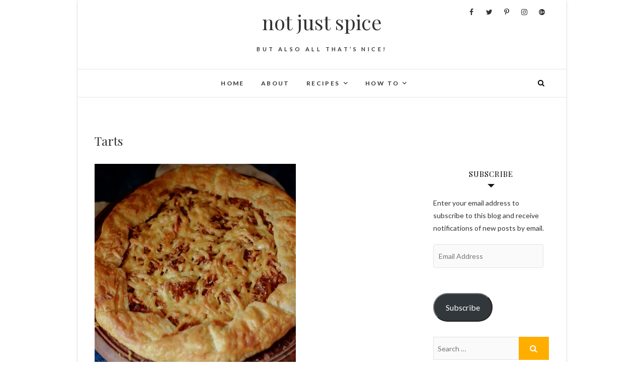

--- FILE ---
content_type: text/html; charset=UTF-8
request_url: https://notjustspice.com/tag/tarts/
body_size: 15580
content:
<!DOCTYPE html>
<html lang="en-GB">
<head>
<meta charset="UTF-8" />
<link rel="profile" href="http://gmpg.org/xfn/11" />
<link rel="pingback" href="https://notjustspice.com/xmlrpc.php" />
<meta name='robots' content='index, follow, max-image-preview:large, max-snippet:-1, max-video-preview:-1' />
<!-- Jetpack Site Verification Tags -->
<meta name="google-site-verification" content="Jl_xZZLanuz64uiyUsbG9NvtZgrOGYXY_dK3cO16Qfk" />

	<!-- This site is optimized with the Yoast SEO plugin v19.1 - https://yoast.com/wordpress/plugins/seo/ -->
	<title>Tarts Archives | not just spice</title>
	<link rel="canonical" href="https://notjustspice.com/tag/tarts/" />
	<meta property="og:locale" content="en_GB" />
	<meta property="og:type" content="article" />
	<meta property="og:title" content="Tarts Archives | not just spice" />
	<meta property="og:url" content="https://notjustspice.com/tag/tarts/" />
	<meta property="og:site_name" content="not just spice" />
	<meta name="twitter:card" content="summary" />
	<meta name="twitter:site" content="@notjustspice" />
	<script type="application/ld+json" class="yoast-schema-graph">{"@context":"https://schema.org","@graph":[{"@type":"WebSite","@id":"https://notjustspice.com/#website","url":"https://notjustspice.com/","name":"not just spice","description":"but also all that’s nice!","potentialAction":[{"@type":"SearchAction","target":{"@type":"EntryPoint","urlTemplate":"https://notjustspice.com/?s={search_term_string}"},"query-input":"required name=search_term_string"}],"inLanguage":"en-GB"},{"@type":"CollectionPage","@id":"https://notjustspice.com/tag/tarts/#webpage","url":"https://notjustspice.com/tag/tarts/","name":"Tarts Archives | not just spice","isPartOf":{"@id":"https://notjustspice.com/#website"},"breadcrumb":{"@id":"https://notjustspice.com/tag/tarts/#breadcrumb"},"inLanguage":"en-GB","potentialAction":[{"@type":"ReadAction","target":["https://notjustspice.com/tag/tarts/"]}]},{"@type":"BreadcrumbList","@id":"https://notjustspice.com/tag/tarts/#breadcrumb","itemListElement":[{"@type":"ListItem","position":1,"name":"Home","item":"https://notjustspice.com/"},{"@type":"ListItem","position":2,"name":"Tarts"}]}]}</script>
	<!-- / Yoast SEO plugin. -->


<link rel='dns-prefetch' href='//secure.gravatar.com' />
<link rel='dns-prefetch' href='//fonts.googleapis.com' />
<link rel='dns-prefetch' href='//s.w.org' />
<link rel='dns-prefetch' href='//m9m6e2w5.stackpathcdn.com' />
<link rel='dns-prefetch' href='//cdn.shareaholic.net' />
<link rel='dns-prefetch' href='//www.shareaholic.net' />
<link rel='dns-prefetch' href='//analytics.shareaholic.com' />
<link rel='dns-prefetch' href='//recs.shareaholic.com' />
<link rel='dns-prefetch' href='//partner.shareaholic.com' />
<link rel='dns-prefetch' href='//v0.wordpress.com' />
<link rel='dns-prefetch' href='//i0.wp.com' />
<link rel='dns-prefetch' href='//widgets.wp.com' />
<link rel='dns-prefetch' href='//s0.wp.com' />
<link rel='dns-prefetch' href='//0.gravatar.com' />
<link rel='dns-prefetch' href='//1.gravatar.com' />
<link rel='dns-prefetch' href='//2.gravatar.com' />
<link rel="alternate" type="application/rss+xml" title="not just spice &raquo; Feed" href="https://notjustspice.com/feed/" />
<link rel="alternate" type="application/rss+xml" title="not just spice &raquo; Comments Feed" href="https://notjustspice.com/comments/feed/" />
<link rel="alternate" type="application/rss+xml" title="not just spice &raquo; Tarts Tag Feed" href="https://notjustspice.com/tag/tarts/feed/" />
<!-- Shareaholic - https://www.shareaholic.com -->
<link rel='preload' href='//cdn.shareaholic.net/assets/pub/shareaholic.js' as='script'/>
<script data-no-minify='1' data-cfasync='false'>
_SHR_SETTINGS = {"endpoints":{"local_recs_url":"https:\/\/notjustspice.com\/wp-admin\/admin-ajax.php?action=shareaholic_permalink_related","ajax_url":"https:\/\/notjustspice.com\/wp-admin\/admin-ajax.php"},"site_id":"def9c668dc2edb79fe4d30a3ba36bb6f"};
</script>
<script data-no-minify='1' data-cfasync='false' src='//cdn.shareaholic.net/assets/pub/shareaholic.js' data-shr-siteid='def9c668dc2edb79fe4d30a3ba36bb6f' async ></script>

<!-- Shareaholic Content Tags -->
<meta name='shareaholic:site_name' content='not just spice' />
<meta name='shareaholic:language' content='en-GB' />
<meta name='shareaholic:article_visibility' content='private' />
<meta name='shareaholic:site_id' content='def9c668dc2edb79fe4d30a3ba36bb6f' />
<meta name='shareaholic:wp_version' content='9.7.5' />

<!-- Shareaholic Content Tags End -->
<script type="text/javascript">
window._wpemojiSettings = {"baseUrl":"https:\/\/s.w.org\/images\/core\/emoji\/14.0.0\/72x72\/","ext":".png","svgUrl":"https:\/\/s.w.org\/images\/core\/emoji\/14.0.0\/svg\/","svgExt":".svg","source":{"concatemoji":"https:\/\/notjustspice.com\/wp-includes\/js\/wp-emoji-release.min.js?ver=6.0.11"}};
/*! This file is auto-generated */
!function(e,a,t){var n,r,o,i=a.createElement("canvas"),p=i.getContext&&i.getContext("2d");function s(e,t){var a=String.fromCharCode,e=(p.clearRect(0,0,i.width,i.height),p.fillText(a.apply(this,e),0,0),i.toDataURL());return p.clearRect(0,0,i.width,i.height),p.fillText(a.apply(this,t),0,0),e===i.toDataURL()}function c(e){var t=a.createElement("script");t.src=e,t.defer=t.type="text/javascript",a.getElementsByTagName("head")[0].appendChild(t)}for(o=Array("flag","emoji"),t.supports={everything:!0,everythingExceptFlag:!0},r=0;r<o.length;r++)t.supports[o[r]]=function(e){if(!p||!p.fillText)return!1;switch(p.textBaseline="top",p.font="600 32px Arial",e){case"flag":return s([127987,65039,8205,9895,65039],[127987,65039,8203,9895,65039])?!1:!s([55356,56826,55356,56819],[55356,56826,8203,55356,56819])&&!s([55356,57332,56128,56423,56128,56418,56128,56421,56128,56430,56128,56423,56128,56447],[55356,57332,8203,56128,56423,8203,56128,56418,8203,56128,56421,8203,56128,56430,8203,56128,56423,8203,56128,56447]);case"emoji":return!s([129777,127995,8205,129778,127999],[129777,127995,8203,129778,127999])}return!1}(o[r]),t.supports.everything=t.supports.everything&&t.supports[o[r]],"flag"!==o[r]&&(t.supports.everythingExceptFlag=t.supports.everythingExceptFlag&&t.supports[o[r]]);t.supports.everythingExceptFlag=t.supports.everythingExceptFlag&&!t.supports.flag,t.DOMReady=!1,t.readyCallback=function(){t.DOMReady=!0},t.supports.everything||(n=function(){t.readyCallback()},a.addEventListener?(a.addEventListener("DOMContentLoaded",n,!1),e.addEventListener("load",n,!1)):(e.attachEvent("onload",n),a.attachEvent("onreadystatechange",function(){"complete"===a.readyState&&t.readyCallback()})),(e=t.source||{}).concatemoji?c(e.concatemoji):e.wpemoji&&e.twemoji&&(c(e.twemoji),c(e.wpemoji)))}(window,document,window._wpemojiSettings);
</script>
<style type="text/css">
img.wp-smiley,
img.emoji {
	display: inline !important;
	border: none !important;
	box-shadow: none !important;
	height: 1em !important;
	width: 1em !important;
	margin: 0 0.07em !important;
	vertical-align: -0.1em !important;
	background: none !important;
	padding: 0 !important;
}
</style>
	<link rel='stylesheet' id='wp-block-library-css'  href='https://notjustspice.com/wp-includes/css/dist/block-library/style.min.css?ver=6.0.11' type='text/css' media='all' />
<style id='wp-block-library-inline-css' type='text/css'>
.has-text-align-justify{text-align:justify;}
</style>
<link rel='stylesheet' id='mediaelement-css'  href='https://notjustspice.com/wp-includes/js/mediaelement/mediaelementplayer-legacy.min.css?ver=4.2.16' type='text/css' media='all' />
<link rel='stylesheet' id='wp-mediaelement-css'  href='https://notjustspice.com/wp-includes/js/mediaelement/wp-mediaelement.min.css?ver=6.0.11' type='text/css' media='all' />
<link rel='stylesheet' id='quads-style-css-css'  href='https://notjustspice.com/wp-content/plugins/quick-adsense-reloaded/includes/gutenberg/dist/blocks.style.build.css?ver=2.0.55' type='text/css' media='all' />
<style id='global-styles-inline-css' type='text/css'>
body{--wp--preset--color--black: #000000;--wp--preset--color--cyan-bluish-gray: #abb8c3;--wp--preset--color--white: #ffffff;--wp--preset--color--pale-pink: #f78da7;--wp--preset--color--vivid-red: #cf2e2e;--wp--preset--color--luminous-vivid-orange: #ff6900;--wp--preset--color--luminous-vivid-amber: #fcb900;--wp--preset--color--light-green-cyan: #7bdcb5;--wp--preset--color--vivid-green-cyan: #00d084;--wp--preset--color--pale-cyan-blue: #8ed1fc;--wp--preset--color--vivid-cyan-blue: #0693e3;--wp--preset--color--vivid-purple: #9b51e0;--wp--preset--gradient--vivid-cyan-blue-to-vivid-purple: linear-gradient(135deg,rgba(6,147,227,1) 0%,rgb(155,81,224) 100%);--wp--preset--gradient--light-green-cyan-to-vivid-green-cyan: linear-gradient(135deg,rgb(122,220,180) 0%,rgb(0,208,130) 100%);--wp--preset--gradient--luminous-vivid-amber-to-luminous-vivid-orange: linear-gradient(135deg,rgba(252,185,0,1) 0%,rgba(255,105,0,1) 100%);--wp--preset--gradient--luminous-vivid-orange-to-vivid-red: linear-gradient(135deg,rgba(255,105,0,1) 0%,rgb(207,46,46) 100%);--wp--preset--gradient--very-light-gray-to-cyan-bluish-gray: linear-gradient(135deg,rgb(238,238,238) 0%,rgb(169,184,195) 100%);--wp--preset--gradient--cool-to-warm-spectrum: linear-gradient(135deg,rgb(74,234,220) 0%,rgb(151,120,209) 20%,rgb(207,42,186) 40%,rgb(238,44,130) 60%,rgb(251,105,98) 80%,rgb(254,248,76) 100%);--wp--preset--gradient--blush-light-purple: linear-gradient(135deg,rgb(255,206,236) 0%,rgb(152,150,240) 100%);--wp--preset--gradient--blush-bordeaux: linear-gradient(135deg,rgb(254,205,165) 0%,rgb(254,45,45) 50%,rgb(107,0,62) 100%);--wp--preset--gradient--luminous-dusk: linear-gradient(135deg,rgb(255,203,112) 0%,rgb(199,81,192) 50%,rgb(65,88,208) 100%);--wp--preset--gradient--pale-ocean: linear-gradient(135deg,rgb(255,245,203) 0%,rgb(182,227,212) 50%,rgb(51,167,181) 100%);--wp--preset--gradient--electric-grass: linear-gradient(135deg,rgb(202,248,128) 0%,rgb(113,206,126) 100%);--wp--preset--gradient--midnight: linear-gradient(135deg,rgb(2,3,129) 0%,rgb(40,116,252) 100%);--wp--preset--duotone--dark-grayscale: url('#wp-duotone-dark-grayscale');--wp--preset--duotone--grayscale: url('#wp-duotone-grayscale');--wp--preset--duotone--purple-yellow: url('#wp-duotone-purple-yellow');--wp--preset--duotone--blue-red: url('#wp-duotone-blue-red');--wp--preset--duotone--midnight: url('#wp-duotone-midnight');--wp--preset--duotone--magenta-yellow: url('#wp-duotone-magenta-yellow');--wp--preset--duotone--purple-green: url('#wp-duotone-purple-green');--wp--preset--duotone--blue-orange: url('#wp-duotone-blue-orange');--wp--preset--font-size--small: 13px;--wp--preset--font-size--medium: 20px;--wp--preset--font-size--large: 36px;--wp--preset--font-size--x-large: 42px;}.has-black-color{color: var(--wp--preset--color--black) !important;}.has-cyan-bluish-gray-color{color: var(--wp--preset--color--cyan-bluish-gray) !important;}.has-white-color{color: var(--wp--preset--color--white) !important;}.has-pale-pink-color{color: var(--wp--preset--color--pale-pink) !important;}.has-vivid-red-color{color: var(--wp--preset--color--vivid-red) !important;}.has-luminous-vivid-orange-color{color: var(--wp--preset--color--luminous-vivid-orange) !important;}.has-luminous-vivid-amber-color{color: var(--wp--preset--color--luminous-vivid-amber) !important;}.has-light-green-cyan-color{color: var(--wp--preset--color--light-green-cyan) !important;}.has-vivid-green-cyan-color{color: var(--wp--preset--color--vivid-green-cyan) !important;}.has-pale-cyan-blue-color{color: var(--wp--preset--color--pale-cyan-blue) !important;}.has-vivid-cyan-blue-color{color: var(--wp--preset--color--vivid-cyan-blue) !important;}.has-vivid-purple-color{color: var(--wp--preset--color--vivid-purple) !important;}.has-black-background-color{background-color: var(--wp--preset--color--black) !important;}.has-cyan-bluish-gray-background-color{background-color: var(--wp--preset--color--cyan-bluish-gray) !important;}.has-white-background-color{background-color: var(--wp--preset--color--white) !important;}.has-pale-pink-background-color{background-color: var(--wp--preset--color--pale-pink) !important;}.has-vivid-red-background-color{background-color: var(--wp--preset--color--vivid-red) !important;}.has-luminous-vivid-orange-background-color{background-color: var(--wp--preset--color--luminous-vivid-orange) !important;}.has-luminous-vivid-amber-background-color{background-color: var(--wp--preset--color--luminous-vivid-amber) !important;}.has-light-green-cyan-background-color{background-color: var(--wp--preset--color--light-green-cyan) !important;}.has-vivid-green-cyan-background-color{background-color: var(--wp--preset--color--vivid-green-cyan) !important;}.has-pale-cyan-blue-background-color{background-color: var(--wp--preset--color--pale-cyan-blue) !important;}.has-vivid-cyan-blue-background-color{background-color: var(--wp--preset--color--vivid-cyan-blue) !important;}.has-vivid-purple-background-color{background-color: var(--wp--preset--color--vivid-purple) !important;}.has-black-border-color{border-color: var(--wp--preset--color--black) !important;}.has-cyan-bluish-gray-border-color{border-color: var(--wp--preset--color--cyan-bluish-gray) !important;}.has-white-border-color{border-color: var(--wp--preset--color--white) !important;}.has-pale-pink-border-color{border-color: var(--wp--preset--color--pale-pink) !important;}.has-vivid-red-border-color{border-color: var(--wp--preset--color--vivid-red) !important;}.has-luminous-vivid-orange-border-color{border-color: var(--wp--preset--color--luminous-vivid-orange) !important;}.has-luminous-vivid-amber-border-color{border-color: var(--wp--preset--color--luminous-vivid-amber) !important;}.has-light-green-cyan-border-color{border-color: var(--wp--preset--color--light-green-cyan) !important;}.has-vivid-green-cyan-border-color{border-color: var(--wp--preset--color--vivid-green-cyan) !important;}.has-pale-cyan-blue-border-color{border-color: var(--wp--preset--color--pale-cyan-blue) !important;}.has-vivid-cyan-blue-border-color{border-color: var(--wp--preset--color--vivid-cyan-blue) !important;}.has-vivid-purple-border-color{border-color: var(--wp--preset--color--vivid-purple) !important;}.has-vivid-cyan-blue-to-vivid-purple-gradient-background{background: var(--wp--preset--gradient--vivid-cyan-blue-to-vivid-purple) !important;}.has-light-green-cyan-to-vivid-green-cyan-gradient-background{background: var(--wp--preset--gradient--light-green-cyan-to-vivid-green-cyan) !important;}.has-luminous-vivid-amber-to-luminous-vivid-orange-gradient-background{background: var(--wp--preset--gradient--luminous-vivid-amber-to-luminous-vivid-orange) !important;}.has-luminous-vivid-orange-to-vivid-red-gradient-background{background: var(--wp--preset--gradient--luminous-vivid-orange-to-vivid-red) !important;}.has-very-light-gray-to-cyan-bluish-gray-gradient-background{background: var(--wp--preset--gradient--very-light-gray-to-cyan-bluish-gray) !important;}.has-cool-to-warm-spectrum-gradient-background{background: var(--wp--preset--gradient--cool-to-warm-spectrum) !important;}.has-blush-light-purple-gradient-background{background: var(--wp--preset--gradient--blush-light-purple) !important;}.has-blush-bordeaux-gradient-background{background: var(--wp--preset--gradient--blush-bordeaux) !important;}.has-luminous-dusk-gradient-background{background: var(--wp--preset--gradient--luminous-dusk) !important;}.has-pale-ocean-gradient-background{background: var(--wp--preset--gradient--pale-ocean) !important;}.has-electric-grass-gradient-background{background: var(--wp--preset--gradient--electric-grass) !important;}.has-midnight-gradient-background{background: var(--wp--preset--gradient--midnight) !important;}.has-small-font-size{font-size: var(--wp--preset--font-size--small) !important;}.has-medium-font-size{font-size: var(--wp--preset--font-size--medium) !important;}.has-large-font-size{font-size: var(--wp--preset--font-size--large) !important;}.has-x-large-font-size{font-size: var(--wp--preset--font-size--x-large) !important;}
</style>
<link rel='stylesheet' id='wprm-template-css'  href='https://notjustspice.com/wp-content/plugins/wp-recipe-maker/templates/recipe/legacy/tastefully-simple/tastefully-simple.min.css?ver=8.3.0' type='text/css' media='all' />
<link rel='stylesheet' id='edge-style-css'  href='https://notjustspice.com/wp-content/themes/edge/style.css?ver=6.0.11' type='text/css' media='all' />
<style id='edge-style-inline-css' type='text/css'>
	/****************************************************************/
						/*.... Color Style ....*/
	/****************************************************************/
	/* Nav and links hover */
	a,
	ul li a:hover,
	ol li a:hover,
	.top-header .widget_contact ul li a:hover, /* Top Header Widget Contact */
	.main-navigation a:hover, /* Navigation */
	.main-navigation ul li.current-menu-item a,
	.main-navigation ul li.current_page_ancestor a,
	.main-navigation ul li.current-menu-ancestor a,
	.main-navigation ul li.current_page_item a,
	.main-navigation ul li:hover > a,
	.main-navigation li.current-menu-ancestor.menu-item-has-children > a:after,
	.main-navigation li.current-menu-item.menu-item-has-children > a:after,
	.main-navigation ul li:hover > a:after,
	.main-navigation li.menu-item-has-children > a:hover:after,
	.main-navigation li.page_item_has_children > a:hover:after,
	.main-navigation ul li ul li a:hover,
	.main-navigation ul li ul li:hover > a,
	.main-navigation ul li.current-menu-item ul li a:hover,
	.header-search:hover, .header-search-x:hover, /* Header Search Form */
	.entry-title a:hover, /* Post */
	.entry-title a:focus,
	.entry-title a:active,
	.entry-meta span:hover,
	.entry-meta a:hover,
	.cat-links,
	.cat-links a,
	.tag-links,
	.tag-links a,
	.entry-meta .entry-format a,
	.entry-format:before,
	.entry-meta .entry-format:before,
	.entry-header .entry-meta .entry-format:before,
	.widget ul li a:hover,/* Widgets */
	.widget-title a:hover,
	.widget_contact ul li a:hover,
	.site-info .copyright a:hover, /* Footer */
	#colophon .widget ul li a:hover,
	#footer-navigation a:hover {
		color: #ffae00;
	}

	.cat-links,
	.tag-links {
		border-bottom: 1px solid #ffae00;
	}

	/* Webkit */
	::selection {
		background: #ffae00;
		color: #fff;
	}
	/* Gecko/Mozilla */
	::-moz-selection {
		background: #ffae00;
		color: #fff;
	}


	/* Accessibility
	================================================== */
	.screen-reader-text:hover,
	.screen-reader-text:active,
	.screen-reader-text:focus {
		background-color: #f1f1f1;
		color: #ffae00;
	}

	/* Buttons reset, button, submit */

	input[type="reset"],/* Forms  */
	input[type="button"],
	input[type="submit"],
	.go-to-top a:hover {
		background-color:#ffae00;
	}

	/* Default Buttons */
	.btn-default:hover,
	.vivid,
	.search-submit {
		background-color: #ffae00;
		border: 1px solid #ffae00;
	}
	.go-to-top a {
		border: 2px solid #ffae00;
		color: #ffae00;
	}

	#colophon .widget-title:after {
		background-color: #ffae00;
	}

	/* -_-_-_ Not for change _-_-_- */
	.light-color:hover,
	.vivid:hover {
		background-color: #fff;
		border: 1px solid #fff;
	}

	ul.default-wp-page li a {
		color: #ffae00;
	}

	#bbpress-forums .bbp-topics a:hover {
	color: #ffae00;
	}
	.bbp-submit-wrapper button.submit {
		background-color: #ffae00;
		border: 1px solid #ffae00;
	}

	/* Woocommerce
	================================================== */
	.woocommerce #respond input#submit, 
	.woocommerce a.button, 
	.woocommerce button.button, 
	.woocommerce input.button,
	.woocommerce #respond input#submit.alt, 
	.woocommerce a.button.alt, 
	.woocommerce button.button.alt, 
	.woocommerce input.button.alt,
	.woocommerce-demo-store p.demo_store {
		background-color: #ffae00;
	}
	.woocommerce .woocommerce-message:before {
		color: #ffae00;
	}

</style>
<link rel='stylesheet' id='font-awesome-css'  href='https://notjustspice.com/wp-content/themes/edge/assets/font-awesome/css/font-awesome.min.css?ver=6.0.11' type='text/css' media='all' />
<link rel='stylesheet' id='edge-responsive-css'  href='https://notjustspice.com/wp-content/themes/edge/css/responsive.css?ver=6.0.11' type='text/css' media='all' />
<link rel='stylesheet' id='edge_google_fonts-css'  href='//fonts.googleapis.com/css?family=Lato%3A400%2C300%2C700%2C400italic%7CPlayfair+Display&#038;ver=6.0.11' type='text/css' media='all' />
<style id='jetpack_facebook_likebox-inline-css' type='text/css'>
.widget_facebook_likebox {
	overflow: hidden;
}

</style>
<link rel='stylesheet' id='jetpack_css-css'  href='https://notjustspice.com/wp-content/plugins/jetpack/css/jetpack.css?ver=12.0.2' type='text/css' media='all' />
<style id='quads-styles-inline-css' type='text/css'>

    .quads-location ins.adsbygoogle {
        background: transparent !important;
    }
    
    .quads.quads_ad_container { display: grid; grid-template-columns: auto; grid-gap: 10px; padding: 10px; }
    .grid_image{animation: fadeIn 0.5s;-webkit-animation: fadeIn 0.5s;-moz-animation: fadeIn 0.5s;
        -o-animation: fadeIn 0.5s;-ms-animation: fadeIn 0.5s;}
    .quads-ad-label { font-size: 12px; text-align: center; color: #333;}
    .quads-text-around-ad-label-text_around_left {
        width: 50%;
        float: left;
    }
    .quads-text-around-ad-label-text_around_right {
        width: 50%;
        float: right;
    }
    .quads-popupad {
        position: absolute;
        top: 0%;
        left: 0%;
        width: 100%;
        height: 2000px;
        background-color: rgba(0,0,0,0.6);
        z-index: 999;
    }
    .quads.quads_ad_containerr {
        position: sticky;
        top: 40%;
        left: 36%;
        width: 30em;
    }
    #btn_close{
		background-color: #fff;
		width: 25px;
		height: 25px;
		text-align: center;
		line-height: 22px;
		position: absolute;
		right: -10px;
		top: -10px;
		cursor: pointer;
		transition: all 0.5s ease;
		border-radius: 50%;
	}
    @media screen and (max-width: 480px) {
        .quads.quads_ad_containerr {
            left: 9%;
            width: 19em;
        }
    }
    .quads-video {
        position: fixed;
        bottom: 0px;
        z-index: 9999999;
        left: 10px;
    }
    quads_ad_container_video{
        max-width:220px;
    }
    .quads_click_impression { display: none;}
    .quads-sticky {
        top: 88%;
        width: 100% !important;
        background-color: hsla(0,0%,100%,.7);
        position: fixed;
        max-width: 100%!important;
    }.quads-sticky .quads-location {
        text-align: center;
    }.quads-sticky .wp_quads_dfp {
        display: contents;
    }
    .quads-sticky-ad-close{
        position:absolute;right:0px;top:0;width:32px;height:32px;opacity:.3
    }
    .quads-sticky-ad-close:hover{opacity:1}
    .quads-sticky-ad-close:after,.quads-sticky-ad-close:before{
            position:absolute;left:15px;content:' ';height:15px;width:2px;background-color:#333}
            .quads-sticky-ad-close:before{transform:rotate(45deg)}
            .quads-sticky-ad-close:after{transform:rotate(-45deg)}
    
</style>
<script type='text/javascript' src='https://notjustspice.com/wp-includes/js/jquery/jquery.min.js?ver=3.6.0' id='jquery-core-js'></script>
<script type='text/javascript' src='https://notjustspice.com/wp-includes/js/jquery/jquery-migrate.min.js?ver=3.3.2' id='jquery-migrate-js'></script>
<script type='text/javascript' src='https://notjustspice.com/wp-content/themes/edge/js/edge-main.js?ver=6.0.11' id='edge-main-js'></script>
<!--[if lt IE 9]>
<script type='text/javascript' src='https://notjustspice.com/wp-content/themes/edge/js/html5.js?ver=3.7.3' id='html5-js'></script>
<![endif]-->
<link rel="https://api.w.org/" href="https://notjustspice.com/wp-json/" /><link rel="alternate" type="application/json" href="https://notjustspice.com/wp-json/wp/v2/tags/207" /><link rel="EditURI" type="application/rsd+xml" title="RSD" href="https://notjustspice.com/xmlrpc.php?rsd" />
<link rel="wlwmanifest" type="application/wlwmanifest+xml" href="https://notjustspice.com/wp-includes/wlwmanifest.xml" /> 
<meta name="generator" content="WordPress 6.0.11" />
<style type="text/css"> html body .wprm-recipe-container { color: #333333; } html body .wprm-recipe-container a.wprm-recipe-print { color: #333333; } html body .wprm-recipe-container a.wprm-recipe-print:hover { color: #333333; } html body .wprm-recipe-container .wprm-recipe { background-color: #ffffff; } html body .wprm-recipe-container .wprm-recipe { border-color: #aaaaaa; } html body .wprm-recipe-container .wprm-recipe-tastefully-simple .wprm-recipe-time-container { border-color: #aaaaaa; } html body .wprm-recipe-container .wprm-recipe .wprm-color-border { border-color: #aaaaaa; } html body .wprm-recipe-container a { color: #3498db; } html body .wprm-recipe-container .wprm-recipe-tastefully-simple .wprm-recipe-name { color: #000000; } html body .wprm-recipe-container .wprm-recipe-tastefully-simple .wprm-recipe-header { color: #000000; } html body .wprm-recipe-container h1 { color: #000000; } html body .wprm-recipe-container h2 { color: #000000; } html body .wprm-recipe-container h3 { color: #000000; } html body .wprm-recipe-container h4 { color: #000000; } html body .wprm-recipe-container h5 { color: #000000; } html body .wprm-recipe-container h6 { color: #000000; } html body .wprm-recipe-container svg path { fill: #343434; } html body .wprm-recipe-container svg rect { fill: #343434; } html body .wprm-recipe-container svg polygon { stroke: #343434; } html body .wprm-recipe-container .wprm-rating-star-full svg polygon { fill: #343434; } html body .wprm-recipe-container .wprm-recipe .wprm-color-accent { background-color: #2c3e50; } html body .wprm-recipe-container .wprm-recipe .wprm-color-accent { color: #ffffff; } html body .wprm-recipe-container .wprm-recipe .wprm-color-accent a.wprm-recipe-print { color: #ffffff; } html body .wprm-recipe-container .wprm-recipe .wprm-color-accent a.wprm-recipe-print:hover { color: #ffffff; } html body .wprm-recipe-container .wprm-recipe-colorful .wprm-recipe-header { background-color: #2c3e50; } html body .wprm-recipe-container .wprm-recipe-colorful .wprm-recipe-header { color: #ffffff; } html body .wprm-recipe-container .wprm-recipe-colorful .wprm-recipe-meta > div { background-color: #3498db; } html body .wprm-recipe-container .wprm-recipe-colorful .wprm-recipe-meta > div { color: #ffffff; } html body .wprm-recipe-container .wprm-recipe-colorful .wprm-recipe-meta > div a.wprm-recipe-print { color: #ffffff; } html body .wprm-recipe-container .wprm-recipe-colorful .wprm-recipe-meta > div a.wprm-recipe-print:hover { color: #ffffff; } .wprm-rating-star svg polygon { stroke: #343434; } .wprm-rating-star.wprm-rating-star-full svg polygon { fill: #343434; } html body .wprm-recipe-container .wprm-recipe-instruction-image { text-align: left; } html body .wprm-recipe-container li.wprm-recipe-ingredient { list-style-type: disc; } html body .wprm-recipe-container li.wprm-recipe-instruction { list-style-type: decimal; } .wprm-comment-rating svg { width: 18px !important; height: 18px !important; } img.wprm-comment-rating { width: 90px !important; height: 18px !important; } .wprm-comment-rating svg path { fill: #ffae00; } .wprm-comment-rating svg polygon { stroke: #ffae00; } .wprm-comment-ratings-container svg .wprm-star-full { fill: #ffae00; } .wprm-comment-ratings-container svg .wprm-star-empty { stroke: #ffae00; }</style>	<style>img#wpstats{display:none}</style>
		<script src="//pagead2.googlesyndication.com/pagead/js/adsbygoogle.js"></script><script type='text/javascript'>document.cookie = 'quads_browser_width='+screen.width;</script>	<meta name="viewport" content="width=device-width, initial-scale=1, maximum-scale=1">
	<style type="text/css">.recentcomments a{display:inline !important;padding:0 !important;margin:0 !important;}</style><style type="text/css" id="wp-custom-css">.widget-title{
background-color:white !important;
color:#000000 !important;
border-radius:6px;
}

.wp-post-image{
object-fit:cover;
width:400px;
height:500px;
}
.entry-content {
font-size:15px !important;
}


.post:first-child .entry-content p:first-child:first-letter {
all : unset;
}

.wprm-print .wprm-recipe-tastefully-simple, .wprm-recipe-container .wprm-recipe-tastefully-simple {
    font: 14px Monaco, Consolas, "Andale Mono", "DejaVu Sans Mono", monospace;
    border: 1px dashed #666;
    padding: 10px;
}</style></head>
<body class="archive tag tag-tarts tag-207 boxed-layout-small single_column_blog">
<div id="page" class="hfeed site">
<!-- Masthead ============================================= -->
<header id="masthead" class="site-header">
				<div class="top-header">
			<div class="container clearfix">
				<div class="header-social-block">	<div class="social-links clearfix">
		<a target="_blank" href="https://www.facebook.com/notjustspice/"><i class="fa fa-facebook"></i></a><a target="_blank" href="https://twitter.com/notjustspice"><i class="fa fa-twitter"></i></a><a target="_blank" href="https://uk.pinterest.com/notjustspice1771/pins/"><i class="fa fa-pinterest-p"></i></a><a target="_blank" href="https://www.instagram.com/notjustspice/"><i class="fa fa-instagram"></i></a><a target="_blank" href="http://notjustspice"><i class="fa fa-google-plus-official"></i></a>	</div><!-- end .social-links -->
</div><!-- end .header-social-block -->		<div id="site-branding">
		 <h2 id="site-title"> 			<a href="https://notjustspice.com/" title="not just spice" rel="home"> not just spice </a>
		 </h2> <!-- end .site-title --> 		<div id ="site-description"> but also all that’s nice! </div> <!-- end #site-description -->
				</div> <!-- end #site-branding -->
					</div> <!-- end .container -->
		</div> <!-- end .top-header -->
		<!-- Main Header============================================= -->
				<div id="sticky_header">
					<div class="container clearfix">
					  	<h3 class="nav-site-title">
							<a href="https://notjustspice.com/" title="not just spice">not just spice</a>
						</h3>
					<!-- end .nav-site-title -->
						<!-- Main Nav ============================================= -->
																		<nav id="site-navigation" class="main-navigation clearfix">
							<button class="menu-toggle" aria-controls="primary-menu" aria-expanded="false">
								<span class="line-one"></span>
					  			<span class="line-two"></span>
					  			<span class="line-three"></span>
						  	</button>
					  		<!-- end .menu-toggle -->
							<ul id="primary-menu" class="menu nav-menu"><li id="menu-item-140" class="menu-item menu-item-type-custom menu-item-object-custom menu-item-home menu-item-140"><a href="https://notjustspice.com/">Home</a></li>
<li id="menu-item-110" class="menu-item menu-item-type-post_type menu-item-object-page menu-item-110"><a href="https://notjustspice.com/about-me/">About</a></li>
<li id="menu-item-448" class="menu-item menu-item-type-taxonomy menu-item-object-category menu-item-has-children menu-item-448"><a href="https://notjustspice.com/category/recipes/">Recipes</a>
<ul class="sub-menu">
	<li id="menu-item-450" class="menu-item menu-item-type-taxonomy menu-item-object-category menu-item-450"><a href="https://notjustspice.com/category/recipes/cakes/">Cakes</a></li>
	<li id="menu-item-452" class="menu-item menu-item-type-taxonomy menu-item-object-category menu-item-452"><a href="https://notjustspice.com/category/recipes/cookies/">Cookies, Bars and Brownies</a></li>
	<li id="menu-item-1316" class="menu-item menu-item-type-taxonomy menu-item-object-category menu-item-1316"><a href="https://notjustspice.com/category/recipes/sweetmeats/">Sweetmeats</a></li>
	<li id="menu-item-457" class="menu-item menu-item-type-taxonomy menu-item-object-category menu-item-457"><a href="https://notjustspice.com/category/recipes/pies-and-tarts/">Pies, Tarts and Galettes</a></li>
	<li id="menu-item-449" class="menu-item menu-item-type-taxonomy menu-item-object-category menu-item-449"><a href="https://notjustspice.com/category/recipes/breakfast/">Breakfast</a></li>
	<li id="menu-item-456" class="menu-item menu-item-type-taxonomy menu-item-object-category menu-item-456"><a href="https://notjustspice.com/category/recipes/lunch-dinner/">Lunch and Dinner</a></li>
	<li id="menu-item-458" class="menu-item menu-item-type-taxonomy menu-item-object-category menu-item-458"><a href="https://notjustspice.com/category/recipes/sides/">Sides</a></li>
	<li id="menu-item-1314" class="menu-item menu-item-type-taxonomy menu-item-object-category menu-item-1314"><a href="https://notjustspice.com/category/recipes/appetizers-and-snacks/">Appetizers and Snacks</a></li>
	<li id="menu-item-459" class="menu-item menu-item-type-taxonomy menu-item-object-category menu-item-459"><a href="https://notjustspice.com/category/recipes/soups-and-salads/">Soups and Salads</a></li>
	<li id="menu-item-1315" class="menu-item menu-item-type-taxonomy menu-item-object-category menu-item-1315"><a href="https://notjustspice.com/category/recipes/breads-and-muffins/">Breads and Muffins</a></li>
	<li id="menu-item-453" class="menu-item menu-item-type-taxonomy menu-item-object-category menu-item-453"><a href="https://notjustspice.com/category/recipes/drinks/">Drinks</a></li>
	<li id="menu-item-454" class="menu-item menu-item-type-taxonomy menu-item-object-category menu-item-454"><a href="https://notjustspice.com/category/recipes/gluten-free/">Gluten Free</a></li>
	<li id="menu-item-460" class="menu-item menu-item-type-taxonomy menu-item-object-category menu-item-460"><a href="https://notjustspice.com/category/recipes/vegan/">Vegan</a></li>
	<li id="menu-item-461" class="menu-item menu-item-type-taxonomy menu-item-object-category menu-item-461"><a href="https://notjustspice.com/category/recipes/vegetarian/">Vegetarian</a></li>
</ul>
</li>
<li id="menu-item-770" class="menu-item menu-item-type-taxonomy menu-item-object-category menu-item-has-children menu-item-770"><a href="https://notjustspice.com/category/how-to/">How To</a>
<ul class="sub-menu">
	<li id="menu-item-771" class="menu-item menu-item-type-taxonomy menu-item-object-category menu-item-771"><a href="https://notjustspice.com/category/how-to/baking/">Baking</a></li>
	<li id="menu-item-790" class="menu-item menu-item-type-taxonomy menu-item-object-category menu-item-790"><a href="https://notjustspice.com/category/how-to/cooking/">Cooking</a></li>
</ul>
</li>
</ul>						</nav> <!-- end #site-navigation -->
													<div id="search-toggle" class="header-search"></div>
							<div id="search-box" class="clearfix">
								<form class="search-form" action="https://notjustspice.com/" method="get">
		<input type="search" name="s" class="search-field" placeholder="Search &hellip;" autocomplete="off">
	<button type="submit" class="search-submit"><i class="fa fa-search"></i></button>
	</form> <!-- end .search-form -->							</div>  <!-- end #search-box -->
						</div> <!-- end .container -->
			</div> <!-- end #sticky_header --></header> <!-- end #masthead -->
<!-- Main Page Start ============================================= -->
<div id="content">
<div class="container clearfix">
	<div class="page-header">
		<h1 class="page-title">Tarts</h1>
		<!-- .page-title -->
				<!-- .breadcrumb -->
	</div>
	<!-- .page-header -->
			<div id="primary">
								<main id="main" class="site-main clearfix">
							<article id="post-1284" class="post-1284 post type-post status-publish format-standard has-post-thumbnail hentry category-baking category-pies-and-tarts tag-galettes tag-pies tag-tarts">
					<div class="post-image-content">
				<figure class="post-featured-image">
					<a href="https://notjustspice.com/make-quick-flaky-pastry/" title="How To Make Quick Flaky Pastry">
					<img width="598" height="820" src="https://notjustspice.com/wp-content/uploads/2017/11/french-onion-tart-2-2.jpg" class="attachment-post-thumbnail size-post-thumbnail wp-post-image" alt="French Onion Tart on notjustspice.com" srcset="https://i0.wp.com/notjustspice.com/wp-content/uploads/2017/11/french-onion-tart-2-2.jpg?w=598&amp;ssl=1 598w, https://i0.wp.com/notjustspice.com/wp-content/uploads/2017/11/french-onion-tart-2-2.jpg?resize=204%2C280&amp;ssl=1 204w, https://i0.wp.com/notjustspice.com/wp-content/uploads/2017/11/french-onion-tart-2-2.jpg?resize=300%2C411&amp;ssl=1 300w" sizes="(max-width: 598px) 100vw, 598px" />					</a>
				</figure><!-- end.post-featured-image  -->
			</div> <!-- end.post-image-content -->
				<header class="entry-header">
					<h2 class="entry-title"> <a href="https://notjustspice.com/make-quick-flaky-pastry/" title="How To Make Quick Flaky Pastry"> How To Make Quick Flaky Pastry </a> </h2> <!-- end.entry-title -->
			<div class="entry-meta">
				<span class="posted-on"><a title="12:21 PM" href="https://notjustspice.com/make-quick-flaky-pastry/">
				December 20, 2017 </a></span>
			</div><!-- end .entry-meta -->
		</header><!-- end .entry-header -->
		<div class="entry-content">
			<p>Oh yes, I promise you it’ll be quick: all ready to roll out in an hour! And what’s more, you’ll like this quick flaky pastry better than the long-version of flaky pastry with its buttery, flaky, light, crispy goodness. The flakes melt in no time inside your mouth to make way for whatever goodness lies atop.</p>
<div class='sharedaddy sd-block sd-like jetpack-likes-widget-wrapper jetpack-likes-widget-unloaded' id='like-post-wrapper-125723702-1284-69759140f2c65' data-src='https://widgets.wp.com/likes/#blog_id=125723702&amp;post_id=1284&amp;origin=notjustspice.com&amp;obj_id=125723702-1284-69759140f2c65' data-name='like-post-frame-125723702-1284-69759140f2c65' data-title='Like or Reblog'><h3 class="sd-title">Like this:</h3><div class='likes-widget-placeholder post-likes-widget-placeholder' style='height: 55px;'><span class='button'><span>Like</span></span> <span class="loading">Loading...</span></div><span class='sd-text-color'></span><a class='sd-link-color'></a></div>		</div> <!-- end .entry-content -->
					<footer class="entry-footer">
								<a class="more-link" title="" href="https://notjustspice.com/make-quick-flaky-pastry/">
				Read More				</a>
								<div class="entry-meta">
										<span class="author vcard"><a href="https://notjustspice.com/author/dj/" title="dj">
					dj </a></span> 
					
										<span class="comments">
					<a href="https://notjustspice.com/make-quick-flaky-pastry/#respond">No Comments</a> </span>
									</div> <!-- end .entry-meta -->
							</footer> <!-- end .entry-footer -->
				</article><!-- end .post -->

<script type="text/javascript" src="//downloads.mailchimp.com/js/signup-forms/popup/embed.js" data-dojo-config="usePlainJson: true, isDebug: false"></script><script type="text/javascript">require(["mojo/signup-forms/Loader"], function(L) { L.start({"baseUrl":"mc.us18.list-manage.com","uuid":"e2660329393b10449931a1417","lid":"04e7d72e2a"}) })</script>		<article id="post-1081" class="post-1081 post type-post status-publish format-standard has-post-thumbnail hentry category-baking category-pies-and-tarts tag-pastry tag-pies tag-tarts">
					<div class="post-image-content">
				<figure class="post-featured-image">
					<a href="https://notjustspice.com/ultimate-flaky-tender-pie-tart-crust/" title="The Ultimate Flaky and Tender Pie and Tart Crust">
					<img width="547" height="820" src="https://notjustspice.com/wp-content/uploads/2017/11/the-ultimate-apple-pie-1-8.jpg" class="attachment-post-thumbnail size-post-thumbnail wp-post-image" alt="The Ultimate Flaky and Tender Pie and Tart Crust on notjustspice.com" loading="lazy" srcset="https://i0.wp.com/notjustspice.com/wp-content/uploads/2017/11/the-ultimate-apple-pie-1-8.jpg?w=547&amp;ssl=1 547w, https://i0.wp.com/notjustspice.com/wp-content/uploads/2017/11/the-ultimate-apple-pie-1-8.jpg?resize=187%2C280&amp;ssl=1 187w, https://i0.wp.com/notjustspice.com/wp-content/uploads/2017/11/the-ultimate-apple-pie-1-8.jpg?resize=300%2C450&amp;ssl=1 300w" sizes="(max-width: 547px) 100vw, 547px" />					</a>
				</figure><!-- end.post-featured-image  -->
			</div> <!-- end.post-image-content -->
				<header class="entry-header">
					<h2 class="entry-title"> <a href="https://notjustspice.com/ultimate-flaky-tender-pie-tart-crust/" title="The Ultimate Flaky and Tender Pie and Tart Crust"> The Ultimate Flaky and Tender Pie and Tart Crust </a> </h2> <!-- end.entry-title -->
			<div class="entry-meta">
				<span class="posted-on"><a title="10:41 PM" href="https://notjustspice.com/ultimate-flaky-tender-pie-tart-crust/">
				November 23, 2017 </a></span>
			</div><!-- end .entry-meta -->
		</header><!-- end .entry-header -->
		<div class="entry-content">
			<p>Delicate and buttery with a dainty lift, the ultimate flaky and tender pie and tart crust is in a league of its own, enhancing your pie and tart experience like no other crust can. It took Rose Levy Bernbaum over 50 years to get this sublime ultimate flaky and tender pie and tart crust just right. And here it is for you!</p>
<div class='sharedaddy sd-block sd-like jetpack-likes-widget-wrapper jetpack-likes-widget-unloaded' id='like-post-wrapper-125723702-1081-69759140f3326' data-src='https://widgets.wp.com/likes/#blog_id=125723702&amp;post_id=1081&amp;origin=notjustspice.com&amp;obj_id=125723702-1081-69759140f3326' data-name='like-post-frame-125723702-1081-69759140f3326' data-title='Like or Reblog'><h3 class="sd-title">Like this:</h3><div class='likes-widget-placeholder post-likes-widget-placeholder' style='height: 55px;'><span class='button'><span>Like</span></span> <span class="loading">Loading...</span></div><span class='sd-text-color'></span><a class='sd-link-color'></a></div>		</div> <!-- end .entry-content -->
					<footer class="entry-footer">
								<a class="more-link" title="" href="https://notjustspice.com/ultimate-flaky-tender-pie-tart-crust/">
				Read More				</a>
								<div class="entry-meta">
										<span class="author vcard"><a href="https://notjustspice.com/author/dj/" title="dj">
					dj </a></span> 
					
										<span class="comments">
					<a href="https://notjustspice.com/ultimate-flaky-tender-pie-tart-crust/#respond">No Comments</a> </span>
									</div> <!-- end .entry-meta -->
							</footer> <!-- end .entry-footer -->
				</article><!-- end .post -->

<script type="text/javascript" src="//downloads.mailchimp.com/js/signup-forms/popup/embed.js" data-dojo-config="usePlainJson: true, isDebug: false"></script><script type="text/javascript">require(["mojo/signup-forms/Loader"], function(L) { L.start({"baseUrl":"mc.us18.list-manage.com","uuid":"e2660329393b10449931a1417","lid":"04e7d72e2a"}) })</script>		<article id="post-1035" class="post-1035 post type-post status-publish format-standard has-post-thumbnail hentry category-pies-and-tarts category-vegetarian tag-onion tag-tarts">
					<div class="post-image-content">
				<figure class="post-featured-image">
					<a href="https://notjustspice.com/french-onion-tart/" title="French Onion Tart | Rustic Caramelised Onion Tart Recipe">
					<img width="598" height="820" src="https://notjustspice.com/wp-content/uploads/2017/11/french-onion-tart-2-2.jpg" class="attachment-post-thumbnail size-post-thumbnail wp-post-image" alt="French Onion Tart on notjustspice.com" loading="lazy" srcset="https://i0.wp.com/notjustspice.com/wp-content/uploads/2017/11/french-onion-tart-2-2.jpg?w=598&amp;ssl=1 598w, https://i0.wp.com/notjustspice.com/wp-content/uploads/2017/11/french-onion-tart-2-2.jpg?resize=204%2C280&amp;ssl=1 204w, https://i0.wp.com/notjustspice.com/wp-content/uploads/2017/11/french-onion-tart-2-2.jpg?resize=300%2C411&amp;ssl=1 300w" sizes="(max-width: 598px) 100vw, 598px" />					</a>
				</figure><!-- end.post-featured-image  -->
			</div> <!-- end.post-image-content -->
				<header class="entry-header">
					<h2 class="entry-title"> <a href="https://notjustspice.com/french-onion-tart/" title="French Onion Tart | Rustic Caramelised Onion Tart Recipe"> French Onion Tart | Rustic Caramelised Onion Tart Recipe </a> </h2> <!-- end.entry-title -->
			<div class="entry-meta">
				<span class="posted-on"><a title="9:44 AM" href="https://notjustspice.com/french-onion-tart/">
				November 9, 2017 </a></span>
			</div><!-- end .entry-meta -->
		</header><!-- end .entry-header -->
		<div class="entry-content">
			<p>It’s true: happiness comes from simple things, and is found when you least expect it. Just like this french onion tart. The saltiness and the nuttiness in the cheese combine with the smoky tartness and sweetness of the onion, and the flaky buttery crust, making it simply remarkable.</p>
<div class='sharedaddy sd-block sd-like jetpack-likes-widget-wrapper jetpack-likes-widget-unloaded' id='like-post-wrapper-125723702-1035-69759140f3a56' data-src='https://widgets.wp.com/likes/#blog_id=125723702&amp;post_id=1035&amp;origin=notjustspice.com&amp;obj_id=125723702-1035-69759140f3a56' data-name='like-post-frame-125723702-1035-69759140f3a56' data-title='Like or Reblog'><h3 class="sd-title">Like this:</h3><div class='likes-widget-placeholder post-likes-widget-placeholder' style='height: 55px;'><span class='button'><span>Like</span></span> <span class="loading">Loading...</span></div><span class='sd-text-color'></span><a class='sd-link-color'></a></div>		</div> <!-- end .entry-content -->
					<footer class="entry-footer">
								<a class="more-link" title="" href="https://notjustspice.com/french-onion-tart/">
				Read More				</a>
								<div class="entry-meta">
										<span class="author vcard"><a href="https://notjustspice.com/author/dj/" title="dj">
					dj </a></span> 
					
										<span class="comments">
					<a href="https://notjustspice.com/french-onion-tart/#comments">2 Comments</a> </span>
									</div> <!-- end .entry-meta -->
							</footer> <!-- end .entry-footer -->
				</article><!-- end .post -->

<script type="text/javascript" src="//downloads.mailchimp.com/js/signup-forms/popup/embed.js" data-dojo-config="usePlainJson: true, isDebug: false"></script><script type="text/javascript">require(["mojo/signup-forms/Loader"], function(L) { L.start({"baseUrl":"mc.us18.list-manage.com","uuid":"e2660329393b10449931a1417","lid":"04e7d72e2a"}) })</script>		<article id="post-772" class="post-772 post type-post status-publish format-standard has-post-thumbnail hentry category-baking category-pies-and-tarts tag-galettes tag-pastry tag-pies tag-tarts">
					<div class="post-image-content">
				<figure class="post-featured-image">
					<a href="https://notjustspice.com/make-perfect-classic-pastry-crust/" title="How To Make the Perfect Classic Pastry Crust">
					<img width="600" height="807" src="https://notjustspice.com/wp-content/uploads/2017/06/dutch-pear-pie-2-3.jpg" class="attachment-post-thumbnail size-post-thumbnail wp-post-image" alt="Dutch Pear Pie on notjustspice.com" loading="lazy" srcset="https://i0.wp.com/notjustspice.com/wp-content/uploads/2017/06/dutch-pear-pie-2-3.jpg?w=600&amp;ssl=1 600w, https://i0.wp.com/notjustspice.com/wp-content/uploads/2017/06/dutch-pear-pie-2-3.jpg?resize=208%2C280&amp;ssl=1 208w, https://i0.wp.com/notjustspice.com/wp-content/uploads/2017/06/dutch-pear-pie-2-3.jpg?resize=300%2C404&amp;ssl=1 300w" sizes="(max-width: 600px) 100vw, 600px" />					</a>
				</figure><!-- end.post-featured-image  -->
			</div> <!-- end.post-image-content -->
				<header class="entry-header">
					<h2 class="entry-title"> <a href="https://notjustspice.com/make-perfect-classic-pastry-crust/" title="How To Make the Perfect Classic Pastry Crust"> How To Make the Perfect Classic Pastry Crust </a> </h2> <!-- end.entry-title -->
			<div class="entry-meta">
				<span class="posted-on"><a title="5:38 PM" href="https://notjustspice.com/make-perfect-classic-pastry-crust/">
				June 18, 2017 </a></span>
			</div><!-- end .entry-meta -->
		</header><!-- end .entry-header -->
		<div class="entry-content">
			<p>Here in India, chasing after a good, fresh pie crust in the retail space and online space will leave your feet and fingers sore. Your search for the perfect pastry crust ends right here! Churn out light and flaky pastry crusts time after time, when you follow this simple recipe.</p>
<div class='sharedaddy sd-block sd-like jetpack-likes-widget-wrapper jetpack-likes-widget-unloaded' id='like-post-wrapper-125723702-772-69759140f4119' data-src='https://widgets.wp.com/likes/#blog_id=125723702&amp;post_id=772&amp;origin=notjustspice.com&amp;obj_id=125723702-772-69759140f4119' data-name='like-post-frame-125723702-772-69759140f4119' data-title='Like or Reblog'><h3 class="sd-title">Like this:</h3><div class='likes-widget-placeholder post-likes-widget-placeholder' style='height: 55px;'><span class='button'><span>Like</span></span> <span class="loading">Loading...</span></div><span class='sd-text-color'></span><a class='sd-link-color'></a></div>		</div> <!-- end .entry-content -->
					<footer class="entry-footer">
								<a class="more-link" title="" href="https://notjustspice.com/make-perfect-classic-pastry-crust/">
				Read More				</a>
								<div class="entry-meta">
										<span class="author vcard"><a href="https://notjustspice.com/author/dj/" title="dj">
					dj </a></span> 
					
										<span class="comments">
					<a href="https://notjustspice.com/make-perfect-classic-pastry-crust/#respond">No Comments</a> </span>
									</div> <!-- end .entry-meta -->
							</footer> <!-- end .entry-footer -->
				</article><!-- end .post -->

<script type="text/javascript" src="//downloads.mailchimp.com/js/signup-forms/popup/embed.js" data-dojo-config="usePlainJson: true, isDebug: false"></script><script type="text/javascript">require(["mojo/signup-forms/Loader"], function(L) { L.start({"baseUrl":"mc.us18.list-manage.com","uuid":"e2660329393b10449931a1417","lid":"04e7d72e2a"}) })</script>				</main> <!-- #main -->
				<div class="container"></div> <!-- end .container -->						</div> <!-- #primary -->
						
<div id="secondary">
    <aside id="blog_subscription-2" class="widget widget_blog_subscription jetpack_subscription_widget"><h2 class="widget-title">Subscribe</h2>
			<div class="wp-block-jetpack-subscriptions__container">
			<form action="#" method="post" accept-charset="utf-8" id="subscribe-blog-blog_subscription-2"
				data-blog="125723702"
				data-post_access_level="everybody" >
									<div id="subscribe-text"><p>Enter your email address to subscribe to this blog and receive notifications of new posts by email.</p>
</div>
																			<p id="subscribe-email">
						<label id="jetpack-subscribe-label"
							class="screen-reader-text"
							for="subscribe-field-blog_subscription-2">
							Email Address						</label>
						<input type="email" name="email" required="required"
																					value=""
							id="subscribe-field-blog_subscription-2"
							placeholder="Email Address"
						/>
					</p>

					<p id="subscribe-submit"
											>
						<input type="hidden" name="action" value="subscribe"/>
						<input type="hidden" name="source" value="https://notjustspice.com/tag/tarts/"/>
						<input type="hidden" name="sub-type" value="widget"/>
						<input type="hidden" name="redirect_fragment" value="subscribe-blog-blog_subscription-2"/>
												<button type="submit"
															class="wp-block-button__link"
																					name="jetpack_subscriptions_widget"
						>
							Subscribe						</button>
					</p>
							</form>
						</div>
			
</aside><aside id="search-3" class="widget widget_search"><form class="search-form" action="https://notjustspice.com/" method="get">
		<input type="search" name="s" class="search-field" placeholder="Search &hellip;" autocomplete="off">
	<button type="submit" class="search-submit"><i class="fa fa-search"></i></button>
	</form> <!-- end .search-form --></aside><aside id="top-posts-5" class="widget widget_top-posts"><h2 class="widget-title">Top Posts</h2><div class='widgets-grid-layout no-grav'>
<div class="widget-grid-view-image"><a href="https://notjustspice.com/cabo-colada/" title="Cabo Colada: A Cabo White Rum Cocktail" class="bump-view" data-bump-view="tp"><img width="200" height="200" src="https://i0.wp.com/notjustspice.com/wp-content/uploads/2017/05/cabo-cabana-1-6.jpg?fit=600%2C812&#038;ssl=1&#038;resize=200%2C200" alt="Cabo Colada: A Cabo White Rum Cocktail" data-pin-nopin="true"/></a></div><div class="widget-grid-view-image"><a href="https://notjustspice.com/sticky-orange-marmalade-cake/" title="Sticky Orange Marmalade Cake" class="bump-view" data-bump-view="tp"><img width="200" height="200" src="https://i0.wp.com/notjustspice.com/wp-content/uploads/2018/07/Sticky-Orange-Marmalade-Cake-1.jpg?fit=651%2C950&#038;ssl=1&#038;resize=200%2C200" alt="Sticky Orange Marmalade Cake" data-pin-nopin="true"/></a></div><div class="widget-grid-view-image"><a href="https://notjustspice.com/goan-chourico-fry-goan-sausage-fry/" title="Goan Chouriço Fry | Goan Sausage Fry" class="bump-view" data-bump-view="tp"><img width="200" height="200" src="https://i0.wp.com/notjustspice.com/wp-content/uploads/2017/05/Goan-Chouriço-Fry-1-2.jpg?fit=485%2C820&#038;ssl=1&#038;resize=200%2C200" alt="Goan Chouriço Fry | Goan Sausage Fry" data-pin-nopin="true"/></a></div><div class="widget-grid-view-image"><a href="https://notjustspice.com/almond-cake/" title="Almond Cake" class="bump-view" data-bump-view="tp"><img width="200" height="200" src="https://i0.wp.com/notjustspice.com/wp-content/uploads/2017/01/almond-cake-1-10.jpg?fit=553%2C830&#038;ssl=1&#038;resize=200%2C200" alt="Almond Cake" data-pin-nopin="true"/></a></div><div class="widget-grid-view-image"><a href="https://notjustspice.com/methi-chicken-chicken-dried-fenugreek-leaves/" title="Methi Chicken | Chicken with Dried Fenugreek Leaves" class="bump-view" data-bump-view="tp"><img width="200" height="200" src="https://i0.wp.com/notjustspice.com/wp-content/uploads/2017/12/Methi-Chicken-12-3.jpg?fit=547%2C820&#038;ssl=1&#038;resize=200%2C200" alt="Methi Chicken | Chicken with Dried Fenugreek Leaves" data-pin-nopin="true"/></a></div><div class="widget-grid-view-image"><a href="https://notjustspice.com/indulgent-sour-cream-ganache/" title="Indulgent Sour Cream Ganache" class="bump-view" data-bump-view="tp"><img width="200" height="200" src="https://i0.wp.com/notjustspice.com/wp-content/uploads/2018/04/sour_cream_ganache-1-7.jpg?fit=586%2C850&#038;ssl=1&#038;resize=200%2C200" alt="Indulgent Sour Cream Ganache" data-pin-nopin="true"/></a></div><div class="widget-grid-view-image"><a href="https://notjustspice.com/ghee-roasted-vegetables/" title="Ghee Roasted Vegetables | 30-Minute Vegetarian Meal" class="bump-view" data-bump-view="tp"><img width="200" height="200" src="https://i0.wp.com/notjustspice.com/wp-content/uploads/2018/05/ghee-roasted-vegetables-1-7.jpg?fit=606%2C850&#038;ssl=1&#038;resize=200%2C200" alt="Ghee Roasted Vegetables | 30-Minute Vegetarian Meal" data-pin-nopin="true"/></a></div><div class="widget-grid-view-image"><a href="https://notjustspice.com/best-ever-mangalorean-pork-curry-kudla-panji-kari/" title="The Best Ever Mangalorean Pork Curry | Kudla Panji Kari | No-Oil South Indian Pork Curry" class="bump-view" data-bump-view="tp"><img width="200" height="200" src="https://i0.wp.com/notjustspice.com/wp-content/uploads/2017/07/mangalore-pork-curry-1-9.jpg?fit=820%2C547&#038;ssl=1&#038;resize=200%2C200" alt="The Best Ever Mangalorean Pork Curry | Kudla Panji Kari | No-Oil South Indian Pork Curry" data-pin-nopin="true"/></a></div><div class="widget-grid-view-image"><a href="https://notjustspice.com/cordon-rose-banana-cake/" title="Cordon Rose Banana Cake" class="bump-view" data-bump-view="tp"><img width="200" height="200" src="https://i0.wp.com/notjustspice.com/wp-content/uploads/2018/04/Cordon-Rose-Banana-Cake-1-9.jpg?fit=639%2C810&#038;ssl=1&#038;resize=200%2C200" alt="Cordon Rose Banana Cake" data-pin-nopin="true"/></a></div><div class="widget-grid-view-image"><a href="https://notjustspice.com/dutch-asian-pear-pie/" title="Dutch Asian Pear Pie" class="bump-view" data-bump-view="tp"><img width="200" height="200" src="https://i0.wp.com/notjustspice.com/wp-content/uploads/2017/06/dutch-pear-pie-2-4.jpg?fit=569%2C820&#038;ssl=1&#038;resize=200%2C200" alt="Dutch Asian Pear Pie" data-pin-nopin="true"/></a></div></div>
</aside><aside id="wpcom_social_media_icons_widget-3" class="widget widget_wpcom_social_media_icons_widget"><h2 class="widget-title">Social</h2><ul><li><a href="https://www.facebook.com/notjustspice/" class="genericon genericon-facebook" target="_blank"><span class="screen-reader-text">View notjustspice&#8217;s profile on Facebook</span></a></li><li><a href="https://twitter.com/notjustspice/" class="genericon genericon-twitter" target="_blank"><span class="screen-reader-text">View notjustspice&#8217;s profile on Twitter</span></a></li><li><a href="https://www.instagram.com/notjustspice/" class="genericon genericon-instagram" target="_blank"><span class="screen-reader-text">View notjustspice&#8217;s profile on Instagram</span></a></li><li><a href="https://www.pinterest.com/notjustspice/" class="genericon genericon-pinterest" target="_blank"><span class="screen-reader-text">View notjustspice&#8217;s profile on Pinterest</span></a></li></ul></aside><aside id="categories-9" class="widget widget_categories"><h2 class="widget-title">Categories</h2><form action="https://notjustspice.com" method="get"><label class="screen-reader-text" for="cat">Categories</label><select  name='cat' id='cat' class='postform' >
	<option value='-1'>Select Category</option>
	<option class="level-0" value="89">Appetizers and Snacks</option>
	<option class="level-0" value="123">Baking</option>
	<option class="level-0" value="77">Breads and Muffins</option>
	<option class="level-0" value="8">Breakfast</option>
	<option class="level-0" value="5">Cakes</option>
	<option class="level-0" value="10">Cookies, Bars and Brownies</option>
	<option class="level-0" value="127">Cooking</option>
	<option class="level-0" value="68">Drinks</option>
	<option class="level-0" value="45">Gluten Free</option>
	<option class="level-0" value="16">Lunch and Dinner</option>
	<option class="level-0" value="11">Pies, Tarts and Galettes</option>
	<option class="level-0" value="13">Sides</option>
	<option class="level-0" value="12">Soups and Salads</option>
	<option class="level-0" value="229">Sweetmeats</option>
	<option class="level-0" value="1">Uncategorized</option>
	<option class="level-0" value="43">Vegan</option>
	<option class="level-0" value="44">Vegetarian</option>
</select>
</form>
<script type="text/javascript">
/* <![CDATA[ */
(function() {
	var dropdown = document.getElementById( "cat" );
	function onCatChange() {
		if ( dropdown.options[ dropdown.selectedIndex ].value > 0 ) {
			dropdown.parentNode.submit();
		}
	}
	dropdown.onchange = onCatChange;
})();
/* ]]> */
</script>

			</aside><aside id="archives-4" class="widget widget_archive"><h2 class="widget-title">Archives</h2>		<label class="screen-reader-text" for="archives-dropdown-4">Archives</label>
		<select id="archives-dropdown-4" name="archive-dropdown">
			
			<option value="">Select Month</option>
				<option value='https://notjustspice.com/2019/04/'> April 2019 </option>
	<option value='https://notjustspice.com/2018/07/'> July 2018 </option>
	<option value='https://notjustspice.com/2018/06/'> June 2018 </option>
	<option value='https://notjustspice.com/2018/05/'> May 2018 </option>
	<option value='https://notjustspice.com/2018/04/'> April 2018 </option>
	<option value='https://notjustspice.com/2018/03/'> March 2018 </option>
	<option value='https://notjustspice.com/2018/02/'> February 2018 </option>
	<option value='https://notjustspice.com/2018/01/'> January 2018 </option>
	<option value='https://notjustspice.com/2017/12/'> December 2017 </option>
	<option value='https://notjustspice.com/2017/11/'> November 2017 </option>
	<option value='https://notjustspice.com/2017/09/'> September 2017 </option>
	<option value='https://notjustspice.com/2017/07/'> July 2017 </option>
	<option value='https://notjustspice.com/2017/06/'> June 2017 </option>
	<option value='https://notjustspice.com/2017/05/'> May 2017 </option>
	<option value='https://notjustspice.com/2017/04/'> April 2017 </option>
	<option value='https://notjustspice.com/2017/03/'> March 2017 </option>
	<option value='https://notjustspice.com/2017/02/'> February 2017 </option>
	<option value='https://notjustspice.com/2017/01/'> January 2017 </option>

		</select>

<script type="text/javascript">
/* <![CDATA[ */
(function() {
	var dropdown = document.getElementById( "archives-dropdown-4" );
	function onSelectChange() {
		if ( dropdown.options[ dropdown.selectedIndex ].value !== '' ) {
			document.location.href = this.options[ this.selectedIndex ].value;
		}
	}
	dropdown.onchange = onSelectChange;
})();
/* ]]> */
</script>
			</aside><aside id="facebook-likebox-3" class="widget widget_facebook_likebox">		<div id="fb-root"></div>
		<div class="fb-page" data-href="https://www.facebook.com/notjustspice/" data-width="340"  data-height="432" data-hide-cover="true" data-show-facepile="true" data-tabs="false" data-hide-cta="false" data-small-header="false">
		<div class="fb-xfbml-parse-ignore"><blockquote cite="https://www.facebook.com/notjustspice/"><a href="https://www.facebook.com/notjustspice/"></a></blockquote></div>
		</div>
		</aside><aside id="tag_cloud-4" class="widget widget_tag_cloud"><h2 class="widget-title">Tags</h2><div class="tagcloud"><a href="https://notjustspice.com/tag/almond-cake/" class="tag-cloud-link tag-link-33 tag-link-position-1" style="font-size: 12.540540540541pt;" aria-label="almond cake (3 items)">almond cake</a>
<a href="https://notjustspice.com/tag/almonds/" class="tag-cloud-link tag-link-37 tag-link-position-2" style="font-size: 8pt;" aria-label="almonds (2 items)">almonds</a>
<a href="https://notjustspice.com/tag/apple-pie/" class="tag-cloud-link tag-link-125 tag-link-position-3" style="font-size: 8pt;" aria-label="Apple Pie (2 items)">Apple Pie</a>
<a href="https://notjustspice.com/tag/baked-eggs/" class="tag-cloud-link tag-link-2 tag-link-position-4" style="font-size: 8pt;" aria-label="Baked eggs (2 items)">Baked eggs</a>
<a href="https://notjustspice.com/tag/banana/" class="tag-cloud-link tag-link-136 tag-link-position-5" style="font-size: 16.324324324324pt;" aria-label="Banana (4 items)">Banana</a>
<a href="https://notjustspice.com/tag/banana-cake/" class="tag-cloud-link tag-link-438 tag-link-position-6" style="font-size: 8pt;" aria-label="Banana Cake (2 items)">Banana Cake</a>
<a href="https://notjustspice.com/tag/blanched-almonds/" class="tag-cloud-link tag-link-148 tag-link-position-7" style="font-size: 8pt;" aria-label="Blanched Almonds (2 items)">Blanched Almonds</a>
<a href="https://notjustspice.com/tag/buttermilk/" class="tag-cloud-link tag-link-333 tag-link-position-8" style="font-size: 8pt;" aria-label="Buttermilk (2 items)">Buttermilk</a>
<a href="https://notjustspice.com/tag/chicken/" class="tag-cloud-link tag-link-92 tag-link-position-9" style="font-size: 19.351351351351pt;" aria-label="Chicken (5 items)">Chicken</a>
<a href="https://notjustspice.com/tag/chocolate/" class="tag-cloud-link tag-link-88 tag-link-position-10" style="font-size: 8pt;" aria-label="Chocolate (2 items)">Chocolate</a>
<a href="https://notjustspice.com/tag/chocolate-cake/" class="tag-cloud-link tag-link-69 tag-link-position-11" style="font-size: 8pt;" aria-label="chocolate cake (2 items)">chocolate cake</a>
<a href="https://notjustspice.com/tag/chutney/" class="tag-cloud-link tag-link-129 tag-link-position-12" style="font-size: 12.540540540541pt;" aria-label="Chutney (3 items)">Chutney</a>
<a href="https://notjustspice.com/tag/cookies/" class="tag-cloud-link tag-link-56 tag-link-position-13" style="font-size: 8pt;" aria-label="cookies (2 items)">cookies</a>
<a href="https://notjustspice.com/tag/curry/" class="tag-cloud-link tag-link-119 tag-link-position-14" style="font-size: 16.324324324324pt;" aria-label="Curry (4 items)">Curry</a>
<a href="https://notjustspice.com/tag/eggs/" class="tag-cloud-link tag-link-3 tag-link-position-15" style="font-size: 19.351351351351pt;" aria-label="eggs (5 items)">eggs</a>
<a href="https://notjustspice.com/tag/eggs-for-breakfast/" class="tag-cloud-link tag-link-453 tag-link-position-16" style="font-size: 8pt;" aria-label="Eggs for Breakfast (2 items)">Eggs for Breakfast</a>
<a href="https://notjustspice.com/tag/fish/" class="tag-cloud-link tag-link-361 tag-link-position-17" style="font-size: 8pt;" aria-label="Fish (2 items)">Fish</a>
<a href="https://notjustspice.com/tag/galettes/" class="tag-cloud-link tag-link-208 tag-link-position-18" style="font-size: 12.540540540541pt;" aria-label="Galettes (3 items)">Galettes</a>
<a href="https://notjustspice.com/tag/gluten-free/" class="tag-cloud-link tag-link-84 tag-link-position-19" style="font-size: 16.324324324324pt;" aria-label="Gluten Free (4 items)">Gluten Free</a>
<a href="https://notjustspice.com/tag/ground-almond/" class="tag-cloud-link tag-link-34 tag-link-position-20" style="font-size: 8pt;" aria-label="ground almond (2 items)">ground almond</a>
<a href="https://notjustspice.com/tag/lassi/" class="tag-cloud-link tag-link-113 tag-link-position-21" style="font-size: 8pt;" aria-label="Lassi (2 items)">Lassi</a>
<a href="https://notjustspice.com/tag/mango/" class="tag-cloud-link tag-link-556 tag-link-position-22" style="font-size: 12.540540540541pt;" aria-label="Mango (3 items)">Mango</a>
<a href="https://notjustspice.com/tag/mango-dessert/" class="tag-cloud-link tag-link-594 tag-link-position-23" style="font-size: 8pt;" aria-label="Mango Dessert (2 items)">Mango Dessert</a>
<a href="https://notjustspice.com/tag/monthly-giveaway/" class="tag-cloud-link tag-link-133 tag-link-position-24" style="font-size: 8pt;" aria-label="Monthly Giveaway (2 items)">Monthly Giveaway</a>
<a href="https://notjustspice.com/tag/muffins/" class="tag-cloud-link tag-link-79 tag-link-position-25" style="font-size: 8pt;" aria-label="Muffins (2 items)">Muffins</a>
<a href="https://notjustspice.com/tag/mushroom/" class="tag-cloud-link tag-link-228 tag-link-position-26" style="font-size: 8pt;" aria-label="Mushroom (2 items)">Mushroom</a>
<a href="https://notjustspice.com/tag/mutton-curry/" class="tag-cloud-link tag-link-65 tag-link-position-27" style="font-size: 8pt;" aria-label="mutton curry (2 items)">mutton curry</a>
<a href="https://notjustspice.com/tag/oatmeal/" class="tag-cloud-link tag-link-108 tag-link-position-28" style="font-size: 8pt;" aria-label="Oatmeal (2 items)">Oatmeal</a>
<a href="https://notjustspice.com/tag/oats/" class="tag-cloud-link tag-link-75 tag-link-position-29" style="font-size: 8pt;" aria-label="Oats (2 items)">Oats</a>
<a href="https://notjustspice.com/tag/pasta/" class="tag-cloud-link tag-link-93 tag-link-position-30" style="font-size: 8pt;" aria-label="Pasta (2 items)">Pasta</a>
<a href="https://notjustspice.com/tag/pastry/" class="tag-cloud-link tag-link-124 tag-link-position-31" style="font-size: 8pt;" aria-label="Pastry (2 items)">Pastry</a>
<a href="https://notjustspice.com/tag/pies/" class="tag-cloud-link tag-link-206 tag-link-position-32" style="font-size: 12.540540540541pt;" aria-label="Pies (3 items)">Pies</a>
<a href="https://notjustspice.com/tag/pineapple/" class="tag-cloud-link tag-link-345 tag-link-position-33" style="font-size: 8pt;" aria-label="Pineapple (2 items)">Pineapple</a>
<a href="https://notjustspice.com/tag/pineapple-cake/" class="tag-cloud-link tag-link-144 tag-link-position-34" style="font-size: 8pt;" aria-label="Pineapple Cake (2 items)">Pineapple Cake</a>
<a href="https://notjustspice.com/tag/pineapple-dessert/" class="tag-cloud-link tag-link-146 tag-link-position-35" style="font-size: 8pt;" aria-label="Pineapple Dessert (2 items)">Pineapple Dessert</a>
<a href="https://notjustspice.com/tag/roast-vegetables/" class="tag-cloud-link tag-link-22 tag-link-position-36" style="font-size: 8pt;" aria-label="roast vegetables (2 items)">roast vegetables</a>
<a href="https://notjustspice.com/tag/scrambled-eggs/" class="tag-cloud-link tag-link-452 tag-link-position-37" style="font-size: 8pt;" aria-label="Scrambled Eggs (2 items)">Scrambled Eggs</a>
<a href="https://notjustspice.com/tag/seafood/" class="tag-cloud-link tag-link-362 tag-link-position-38" style="font-size: 8pt;" aria-label="Seafood (2 items)">Seafood</a>
<a href="https://notjustspice.com/tag/smoothie/" class="tag-cloud-link tag-link-73 tag-link-position-39" style="font-size: 12.540540540541pt;" aria-label="Smoothie (3 items)">Smoothie</a>
<a href="https://notjustspice.com/tag/sour-cream/" class="tag-cloud-link tag-link-334 tag-link-position-40" style="font-size: 8pt;" aria-label="Sour Cream (2 items)">Sour Cream</a>
<a href="https://notjustspice.com/tag/sprouts/" class="tag-cloud-link tag-link-142 tag-link-position-41" style="font-size: 8pt;" aria-label="Sprouts (2 items)">Sprouts</a>
<a href="https://notjustspice.com/tag/strawberry/" class="tag-cloud-link tag-link-87 tag-link-position-42" style="font-size: 8pt;" aria-label="Strawberry (2 items)">Strawberry</a>
<a href="https://notjustspice.com/tag/tarts/" class="tag-cloud-link tag-link-207 tag-link-position-43" style="font-size: 16.324324324324pt;" aria-label="Tarts (4 items)">Tarts</a>
<a href="https://notjustspice.com/tag/vegan/" class="tag-cloud-link tag-link-83 tag-link-position-44" style="font-size: 19.351351351351pt;" aria-label="Vegan (5 items)">Vegan</a>
<a href="https://notjustspice.com/tag/vegetarian/" class="tag-cloud-link tag-link-82 tag-link-position-45" style="font-size: 22pt;" aria-label="Vegetarian (6 items)">Vegetarian</a></div>
</aside></div> <!-- #secondary -->
</div> <!-- end .container -->
</div> <!-- end #content -->
<!-- Footer Start ============================================= -->
<footer id="colophon" class="site-footer clearfix">
	<div class="widget-wrap">
		<div class="container">
			<div class="widget-area clearfix">
			<div class="column-4"><aside id="text-3" class="widget widget_text"><h3 class="widget-title">Work with Us!</h3>			<div class="textwidget"><p>If you think that This platform is perfect for you to connect with your kind of audience for your product or service, do get in touch with us and I&#8217;ll help spread the word.</p>
</div>
		</aside></div><!-- end .column4  --><div class="column-4"><aside id="recent-comments-6" class="widget widget_recent_comments"><h3 class="widget-title">Recent Comments</h3><ul id="recentcomments"><li class="recentcomments"><span class="comment-author-link">dj</span> on <a href="https://notjustspice.com/sticky-orange-marmalade-cake/#comment-29674">Sticky Orange Marmalade Cake</a></li><li class="recentcomments"><span class="comment-author-link"><a href='https://azulhomes.in/taste-of-goa-a-culinary-journey-through-its-authentic-coastal-cuisine/' rel='external nofollow ugc' class='url'>Taste of Goa: A Culinary Journey through Its Authentic Coastal Cuisine - Azul Homes</a></span> on <a href="https://notjustspice.com/goan-chourico-fry-goan-sausage-fry/#comment-28616">Goan Chouriço Fry | Goan Sausage Fry</a></li><li class="recentcomments"><span class="comment-author-link">Luz</span> on <a href="https://notjustspice.com/sticky-orange-marmalade-cake/#comment-28340">Sticky Orange Marmalade Cake</a></li><li class="recentcomments"><span class="comment-author-link">dj</span> on <a href="https://notjustspice.com/black-pepper-beef-gravy-south-indian-style-beef-pepper-curry-mutton-pepper-curry/#comment-27937">Black Pepper Beef Gravy South Indian Style | Beef Pepper Curry | Mutton Pepper Curry</a></li><li class="recentcomments"><span class="comment-author-link">dj</span> on <a href="https://notjustspice.com/black-pepper-beef-gravy-south-indian-style-beef-pepper-curry-mutton-pepper-curry/#comment-27934">Black Pepper Beef Gravy South Indian Style | Beef Pepper Curry | Mutton Pepper Curry</a></li></ul></aside></div><!--end .column4  --><div class="column-4"></div><!--end .column4  --><div class="column-4"><aside id="pages-7" class="widget widget_pages"><h3 class="widget-title">Pages</h3>
			<ul>
				<li class="page_item page-item-94"><a href="https://notjustspice.com/about-me/">About</a></li>
<li class="page_item page-item-317"><a href="https://notjustspice.com/comment-policy/">Comment Policy</a></li>
<li class="page_item page-item-96"><a href="https://notjustspice.com/contact-me/">Contact Me</a></li>
<li class="page_item page-item-313"><a href="https://notjustspice.com/disclosure-statement/">Disclosure Statement</a></li>
<li class="page_item page-item-323"><a href="https://notjustspice.com/privacy-policy/">Privacy Policy</a></li>
<li class="page_item page-item-855"><a href="https://notjustspice.com/thank-you-for-your-comment/">Thank You for Your Comment!</a></li>
			</ul>

			</aside><aside id="archives-6" class="widget widget_archive"><h3 class="widget-title">Archives</h3>		<label class="screen-reader-text" for="archives-dropdown-6">Archives</label>
		<select id="archives-dropdown-6" name="archive-dropdown">
			
			<option value="">Select Month</option>
				<option value='https://notjustspice.com/2019/04/'> April 2019 </option>
	<option value='https://notjustspice.com/2018/07/'> July 2018 </option>
	<option value='https://notjustspice.com/2018/06/'> June 2018 </option>
	<option value='https://notjustspice.com/2018/05/'> May 2018 </option>
	<option value='https://notjustspice.com/2018/04/'> April 2018 </option>
	<option value='https://notjustspice.com/2018/03/'> March 2018 </option>
	<option value='https://notjustspice.com/2018/02/'> February 2018 </option>
	<option value='https://notjustspice.com/2018/01/'> January 2018 </option>
	<option value='https://notjustspice.com/2017/12/'> December 2017 </option>
	<option value='https://notjustspice.com/2017/11/'> November 2017 </option>
	<option value='https://notjustspice.com/2017/09/'> September 2017 </option>
	<option value='https://notjustspice.com/2017/07/'> July 2017 </option>
	<option value='https://notjustspice.com/2017/06/'> June 2017 </option>
	<option value='https://notjustspice.com/2017/05/'> May 2017 </option>
	<option value='https://notjustspice.com/2017/04/'> April 2017 </option>
	<option value='https://notjustspice.com/2017/03/'> March 2017 </option>
	<option value='https://notjustspice.com/2017/02/'> February 2017 </option>
	<option value='https://notjustspice.com/2017/01/'> January 2017 </option>

		</select>

<script type="text/javascript">
/* <![CDATA[ */
(function() {
	var dropdown = document.getElementById( "archives-dropdown-6" );
	function onSelectChange() {
		if ( dropdown.options[ dropdown.selectedIndex ].value !== '' ) {
			document.location.href = this.options[ this.selectedIndex ].value;
		}
	}
	dropdown.onchange = onSelectChange;
})();
/* ]]> */
</script>
			</aside></div><!--end .column4-->			</div> <!-- end .widget-area -->
		</div> <!-- end .container -->
	</div> <!-- end .widget-wrap -->
	<div class="site-info" >
	<div class="container">
		<div class="social-links clearfix">
		<a target="_blank" href="https://www.facebook.com/notjustspice/"><i class="fa fa-facebook"></i></a><a target="_blank" href="https://twitter.com/notjustspice"><i class="fa fa-twitter"></i></a><a target="_blank" href="https://uk.pinterest.com/notjustspice1771/pins/"><i class="fa fa-pinterest-p"></i></a><a target="_blank" href="https://www.instagram.com/notjustspice/"><i class="fa fa-instagram"></i></a><a target="_blank" href="http://notjustspice"><i class="fa fa-google-plus-official"></i></a>	</div><!-- end .social-links -->
<nav id="footer-navigation"><ul><li id="menu-item-321" class="menu-item menu-item-type-post_type menu-item-object-page menu-item-321"><a href="https://notjustspice.com/comment-policy/">Comment Policy</a></li>
<li id="menu-item-322" class="menu-item menu-item-type-post_type menu-item-object-page menu-item-322"><a href="https://notjustspice.com/disclosure-statement/">Disclosure Statement</a></li>
<li id="menu-item-327" class="menu-item menu-item-type-post_type menu-item-object-page menu-item-327"><a href="https://notjustspice.com/privacy-policy/">Privacy Policy</a></li>
</ul></nav><!-- end #footer-navigation --><div class="copyright">&copy; 2026 			<a title="not just spice" target="_blank" href="https://notjustspice.com/">not just spice</a> | 
							Designed by: <a title="Theme Freesia" target="_blank" href="https://themefreesia.com">Theme Freesia</a> | 
							Powered by: <a title="WordPress" target="_blank" href="http://wordpress.org">WordPress</a>
			</div>
					<div style="clear:both;"></div>
		</div> <!-- end .container -->
	</div> <!-- end .site-info -->
		<div class="go-to-top"><a title="Go to Top" href="#masthead"><i class="fa fa-angle-double-up"></i></a></div> <!-- end .go-to-top -->
	</footer> <!-- end #colophon -->
</div> <!-- end #page -->
<link rel='stylesheet' id='genericons-css'  href='https://notjustspice.com/wp-content/plugins/jetpack/_inc/genericons/genericons/genericons.css?ver=3.1' type='text/css' media='all' />
<script type='text/javascript' src='https://notjustspice.com/wp-content/plugins/jetpack/_inc/build/photon/photon.min.js?ver=20191001' id='jetpack-photon-js'></script>
<script type='text/javascript' src='https://notjustspice.com/wp-content/themes/edge/js/jquery.cycle.all.js?ver=6.0.11' id='jquery_cycle_all-js'></script>
<script type='text/javascript' id='edge_slider-js-extra'>
/* <![CDATA[ */
var edge_slider_value = {"transition_effect":"fade","transition_delay":"4000","transition_duration":"1000"};
/* ]]> */
</script>
<script type='text/javascript' src='https://notjustspice.com/wp-content/themes/edge/js/edge-slider-setting.js?ver=6.0.11' id='edge_slider-js'></script>
<script type='text/javascript' src='https://notjustspice.com/wp-content/themes/edge/assets/sticky/jquery.sticky.min.js?ver=6.0.11' id='jquery_sticky-js'></script>
<script type='text/javascript' src='https://notjustspice.com/wp-content/themes/edge/assets/sticky/sticky-settings.js?ver=6.0.11' id='sticky_settings-js'></script>
<script type='text/javascript' src='https://notjustspice.com/wp-content/themes/edge/js/navigation.js?ver=6.0.11' id='edge-navigation-js'></script>
<script type='text/javascript' id='jetpack-facebook-embed-js-extra'>
/* <![CDATA[ */
var jpfbembed = {"appid":"249643311490","locale":"en_GB"};
/* ]]> */
</script>
<script type='text/javascript' src='https://notjustspice.com/wp-content/plugins/jetpack/_inc/build/facebook-embed.min.js?ver=12.0.2' id='jetpack-facebook-embed-js'></script>
<script type='text/javascript' src='https://notjustspice.com/wp-content/plugins/quick-adsense-reloaded/assets/js/ads.js?ver=2.0.55' id='quads-admin-ads-js'></script>
<script type='text/javascript' src='https://notjustspice.com/wp-content/plugins/jetpack/_inc/build/likes/queuehandler.min.js?ver=12.0.2' id='jetpack_likes_queuehandler-js'></script>
	<iframe src='https://widgets.wp.com/likes/master.html?ver=202604#ver=202604&#038;lang=en-gb' scrolling='no' id='likes-master' name='likes-master' style='display:none;'></iframe>
	<div id='likes-other-gravatars'><div class="likes-text"><span>%d</span> bloggers like this:</div><ul class="wpl-avatars sd-like-gravatars"></ul></div>
		<script src='https://stats.wp.com/e-202604.js' defer></script>
	<script>
		_stq = window._stq || [];
		_stq.push([ 'view', {v:'ext',blog:'125723702',post:'0',tz:'1',srv:'notjustspice.com',j:'1:12.0.2'} ]);
		_stq.push([ 'clickTrackerInit', '125723702', '0' ]);
	</script></body>
</html>

--- FILE ---
content_type: application/javascript
request_url: https://notjustspice.com/wp-content/themes/edge/js/edge-main.js?ver=6.0.11
body_size: 851
content:
jQuery(function(){jQuery(function(){var a=jQuery("#search-toggle"),b=jQuery("#search-box");jQuery("#search-toggle").on("click",function(){"search-toggle"==jQuery(this).attr("id")&&(b.is(":visible")?a.removeClass("header-search-x").addClass("header-search"):a.removeClass("header-search").addClass("header-search-x"),b.slideToggle(300,function(){}))})}),function(){var b,c,a=jQuery(".main-navigation");if(a&&(b=a.find(".menu-toggle")))return c=a.find(".menu"),c&&c.children().length?void jQuery(".menu-toggle").on("click",function(){jQuery(this).toggleClass("on"),a.toggleClass("toggled-on")}):void b.hide()}(),jQuery(document).ready(function(){jQuery(".go-to-top").hide(),jQuery(window).scroll(function(){var a=jQuery(window).scrollTop();a>900?jQuery(".go-to-top").fadeIn():jQuery(".go-to-top").fadeOut()}),jQuery(".go-to-top").click(function(){return jQuery("html,header,body").animate({scrollTop:0},700),!1})});var a=jQuery("body");jQuery(document).on("wp-custom-header-video-loaded",function(){a.addClass("has-header-video")})});